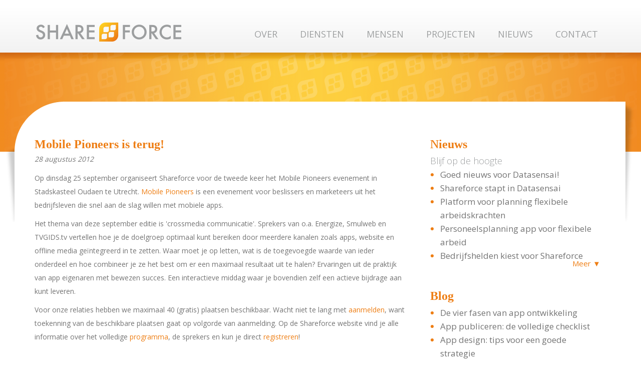

--- FILE ---
content_type: text/html; charset=utf-8
request_url: https://www.shareforce.nl/nl/mobile-pioneers-terug
body_size: 9608
content:
<!DOCTYPE html>
<html lang="nl">
<head>
  <meta charset="utf-8">
  <meta name="viewport" content="width=device-width, initial-scale=1.0">
  <meta http-equiv="Content-Type" content="text/html; charset=utf-8" />
<meta name="Generator" content="Drupal 7 (http://drupal.org)" />
<link rel="canonical" href="https://www.shareforce.nl/nl/mobile-pioneers-terug" />
<link rel="shortcut icon" href="https://www.shareforce.nl/sites/files/favicon.png" type="image/png" />
<meta name="description" content="Op dinsdag 25 september organiseert Shareforce voor de tweede keer het Mobile Pioneers evenement in Stadskasteel Oudaen te Utrecht. Mobile Pioneers is een evenement voor beslissers en marketeers uit het bedrijfsleven die snel aan de slag willen met" />
    <title>Mobile Pioneers is terug! | Shareforce</title>

  <meta property="og:image" content="http://www.shareforce.nl/sites/all/themes/bootstrap/img/apple-touch-icon-200x200.png" />
<link rel="image_src" href="/sites/all/themes/bootstrap/img/apple-touch-icon-72x72.png" />
<link rel="apple-touch-icon" href="/sites/all/themes/bootstrap/img/apple-touch-icon.png" />
<link rel="apple-touch-icon" sizes="72x72" href="/sites/all/themes/bootstrap/img/apple-touch-icon-72x72.png" />
<link rel="apple-touch-icon" sizes="114x114" href="/sites/all/themes/bootstrap/img/apple-touch-icon-114x114.png" />
    <link rel="alternate" type="application/rss+xml" title="Shareforce Nieuws" href="http://www.shareforce.nl/nl/shareforce-news" />
  <link rel="alternate" type="application/rss+xml" title="John's Blog, Hallo Mobiele Wereld" href="http://www.shareforce.nl/nl/shareforce-blog" />
  <link rel="alternate" type="application/rss+xml" title="Shareforce Nieuws / Blog" href="http://www.shareforce.nl/nl/shareforce-blog-news" />
  <style>
@import url("https://www.shareforce.nl/modules/system/system.base.css?t6zvdx");
</style>
<style>
@import url("https://www.shareforce.nl/modules/ais/assets/css/ais.css?t6zvdx");
@import url("https://www.shareforce.nl/modules/date/date_api/date.css?t6zvdx");
@import url("https://www.shareforce.nl/modules/field/theme/field.css?t6zvdx");
@import url("https://www.shareforce.nl/modules/views/css/views.css?t6zvdx");
</style>
<style>
@import url("https://www.shareforce.nl/modules/ctools/css/ctools.css?t6zvdx");
</style>
<link type="text/css" rel="stylesheet" href="https://netdna.bootstrapcdn.com/twitter-bootstrap/2.2.1/css/bootstrap-combined.min.css" media="all" />
<style>
@import url("https://www.shareforce.nl/sites/all/themes/bootstrap/css/style.css?t6zvdx");
</style>
  <script src="https://www.shareforce.nl/sites/files/js/js_v7z_ueNi9EIrZXPI8So7AkuzyXuKekr2jbdDptsM5Oc.js"></script>
<script src="https://www.shareforce.nl/sites/files/js/js_5YilPNQBEW06epYaRr5MbAvUj3aNU9CyEHwJclfMNN0.js"></script>
<script>Drupal.settings.ais = [{"name":"threshold-480","size":480},{"name":"threshold-768","size":768},{"name":"threshold-992","size":992},{"name":"threshold-1382","size":1382}];
Drupal.settings.ais_method = "both-max";</script>
<script src="https://www.shareforce.nl/sites/files/js/js_3gVyuNWzY7YTnQgbPR9BwpR7m9yI6xaSO3kjxA_U_JM.js"></script>
<script>jQuery.extend(Drupal.settings, {"basePath":"\/","pathPrefix":"nl\/","ajaxPageState":{"theme":"bootstrap","theme_token":"J7jliBnWBHQO5EDAmVhqxDjx3WX1cEnMVrZ_SauIKFA","js":{"modules\/jquery_update\/replace\/jquery\/1.7\/jquery.min.js":1,"misc\/jquery.once.js":1,"misc\/drupal.js":1,"http:\/\/ajax.googleapis.com\/ajax\/libs\/jquery\/1.8.3\/jquery.min.js":1,"http:\/\/netdna.bootstrapcdn.com\/twitter-bootstrap\/2.2.1\/js\/bootstrap.min.js":1,"sites\/all\/themes\/bootstrap\/js\/switch.js":1,"0":1,"ais\/assets\/js\/ais.js":1},"css":{"modules\/system\/system.base.css":1,"modules\/ais\/assets\/css\/ais.css":1,"modules\/date\/date_api\/date.css":1,"modules\/field\/theme\/field.css":1,"modules\/views\/css\/views.css":1,"modules\/ctools\/css\/ctools.css":1,"https:\/\/netdna.bootstrapcdn.com\/twitter-bootstrap\/2.2.1\/css\/bootstrap-combined.min.css":1,"sites\/all\/themes\/bootstrap\/css\/style.css":1}},"jcarousel":{"ajaxPath":"\/nl\/jcarousel\/ajax\/views"}});</script>
  <link href='https://fonts.googleapis.com/css?family=Open+Sans:300,400,600' rel='stylesheet' type='text/css'>
  <!-- HTML5 element support for IE6-8 -->
  <!--[if lt IE 9]>
    <script src="http://html5shiv.googlecode.com/svn/trunk/html5.js"></script>
  <![endif]-->
  <!-- Facebook Pixel Code -->
  <script>
  !function(f,b,e,v,n,t,s){if(f.fbq)return;n=f.fbq=function(){n.callMethod?
  n.callMethod.apply(n,arguments):n.queue.push(arguments)};if(!f._fbq)f._fbq=n;
  n.push=n;n.loaded=!0;n.version='2.0';n.queue=[];t=b.createElement(e);t.async=!0;
  t.src=v;s=b.getElementsByTagName(e)[0];s.parentNode.insertBefore(t,s)}(window,
  document,'script','https://connect.facebook.net/en_US/fbevents.js');
  fbq('init', '130257100841030'); // Insert your pixel ID here.
  fbq('track', 'PageView');
  </script>
  <noscript><img height="1" width="1" style="display:none"
  src="https://www.facebook.com/tr?id=130257100841030&ev=PageView&noscript=1"
  /></noscript>
  <!-- DO NOT MODIFY -->
  <!-- End Facebook Pixel Code -->

  <script src="https://cdn.onesignal.com/sdks/OneSignalSDK.js" async=""></script>
  <script>
    var OneSignal = window.OneSignal || [];

    OneSignal.push(function() {
      OneSignal.init({
        appId: "49d04ed5-4279-4a79-a11d-884ccf532a7e",
      });
    });

    OneSignal.push(function() {


    OneSignal.getUserId().then(function(userId) {                
        if(userId == null){
            document.getElementById("divNotificationBanner").style.display = "block";
        }else{
          document.getElementById("divNotificationBanner").style.display = "none";
        }
    });  


    OneSignal.on('subscriptionChange', function(isSubscribed) {
        console.log('The user subscription state is now:', isSubscribed);
        if (isSubscribed === true) {
            document.getElementById("divNotificationBanner").style.display = "none";
            console.log('The user subscription state is now:', isSubscribed);
            OneSignal.sendTags({
                "sub_page": window.location.pathname
            }).then(function(tagsSent) {
                // Callback called when tags have finished sending
                //console.log(tagsSent);
            });
        }
    });


    OneSignal.check
});
  </script>

    <!-- Google Tag Manager -->
    <script>(function(w,d,s,l,i){w[l]=w[l]||[];w[l].push({'gtm.start':
                new Date().getTime(),event:'gtm.js'});var f=d.getElementsByTagName(s)[0],
            j=d.createElement(s),dl=l!='dataLayer'?'&l='+l:'';j.async=true;j.src=
            'https://www.googletagmanager.com/gtm.js?id='+i+dl;f.parentNode.insertBefore(j,f);
        })(window,document,'script','dataLayer','GTM-WHS7L6L');</script>
    <!-- End Google Tag Manager -->

</head>
<body class="html not-front not-logged-in one-sidebar sidebar-first page-node page-node- page-node-37 node-type-news i18n-nl page-mobile-pioneers-terug page-mobile-pioneers-terug" >

<!-- Google Tag Manager (noscript) -->
<noscript><iframe src="https://www.googletagmanager.com/ns.html?id=GTM-WHS7L6L"
                  height="0" width="0" style="display:none;visibility:hidden"></iframe></noscript>
<!-- End Google Tag Manager (noscript) -->

<div id="divNotificationBanner" style="display: none;">
  <p> 
    <img src="/sites/files/imagepicker/15/browser/bell-on-solid.png" alt="bell" id="imgNotificationBell" />
    Shareforce vraagt om je toestemming om meldingen te kunnen sturen. <a href="#" id="aAcceptNotification" onclick="acceptNotifications()">Prima!</a>
  </p>
  <img src="/sites/files/imagepicker/15/browser/icon_close.png" alt="bell" id="imgCloseNotification" onclick="closeNotificationBanner()" />
</div>

<script>
  // Additional JS functions here
  window.fbAsyncInit = function() {
    FB.init({
      appId      : '', // App ID
      channelUrl : '//'+window.location.host + window.location.href.toString().split(window.location.host)[1], // Channel File
      status     : false, // check login status
      cookie     : false, // enable cookies to allow the server to access the session
      xfbml      : true  // parse XFBML
    });
    // Additional init code here
  };
 
</script>
    <header id="navbar" role="banner" class="navbar navbar-fixed-top">
  <div class="navbar-inner">
    <div class="flags">
        </div>
    <div class="container">
      <!-- .btn-navbar is used as the toggle for collapsed navbar content -->
      <a class="btn btn-navbar" data-toggle="collapse" data-target=".nav-collapse">
        <span class="icon-bar"></span>
        <span class="icon-bar"></span>
        <span class="icon-bar"></span>
      </a>

              <a class="logo pull-left" href="/nl" title="app ontwikkelaar">
          <img src="https://www.shareforce.nl/sites/all/themes/bootstrap/logo.png" alt="app ontwikkelaar" />
        </a>
      
      
              <div class="nav-collapse">
          <nav role="navigation">
                          <ul class="menu nav"><li class="first leaf"><a href="/nl/over">Over</a></li>
<li class="leaf"><a href="/nl/diensten">Diensten</a></li>
<li class="leaf"><a href="/nl/mensen">MENSEN</a></li>
<li class="leaf"><a href="/nl/projecten">PROJECTEN</a></li>
<li class="leaf"><a href="/nl/nieuws" title="">NIEUWS</a></li>
<li class="last leaf"><a href="/nl/contact">Contact</a></li>
</ul>                                  </nav>
        </div>
          </div>
  </div>
<header role="banner" id="page-header">
        <div class="container">
        </div>
</header> <!-- /#header -->
</header>

<div class="container">

  <div class="row">
    <section class="span9">  
      <a id="main-content"></a>
                              	                                            
<article id="node-37" class="node node-news clearfix" about="/nl/mobile-pioneers-terug" typeof="sioc:Item foaf:Document">


  <header>
  	              <h1 class="page-title">Mobile Pioneers is terug!</h1>
                        <span property="dc:title" content="Mobile Pioneers is terug!" class="rdf-meta element-hidden"></span>
        				<span class="submitted">
			<span class="article-date">28 Augustus 2012</span>	       </span>
         </header>

  <div class="field field-name-body field-type-text-with-summary field-label-hidden"><div class="field-items"><div class="field-item even" property="content:encoded"><p>Op dinsdag 25 september organiseert Shareforce voor de tweede keer het Mobile Pioneers evenement in Stadskasteel Oudaen te Utrecht. <a style="line-height: 1.538em;" href="/mobilepioneers/programma_09-2012">Mobile Pioneers</a> is een evenement voor beslissers en marketeers uit het bedrijfsleven die snel aan de slag willen met mobiele apps. </p><p>Het thema van deze september editie is 'crossmedia communicatie'. Sprekers van o.a. Energize, Smulweb en TVGIDS.tv vertellen hoe je de doelgroep optimaal kunt bereiken door meerdere kanalen zoals apps, website en offline media geïntegreerd in te zetten. Waar moet je op letten, wat is de toegevoegde waarde van ieder onderdeel en hoe combineer je ze het best om er een maximaal resultaat uit te halen? Ervaringen uit de praktijk van app eigenaren met bewezen succes. Een interactieve middag waar je bovendien zelf een actieve bijdrage aan kunt leveren.</p><p>Voor onze relaties hebben we maximaal 40 (gratis) plaatsen beschikbaar. Wacht niet te lang met <a href="/mobilepioneers/registreer">aanmelden</a>, want toekenning van de beschikbare plaatsen gaat op volgorde van aanmelding. Op de Shareforce website vind je alle informatie over het volledige <a href="/mobilepioneers/programma_09-2012">programma</a>, de sprekers en kun je direct <a href="/mobilepioneers/registreer">registreren</a>!</p></div></div></div>
     	   	<div id="shareThis_buttons">
   		<script type="text/javascript">var switchTo5x=true;</script>
		<script type="text/javascript" src="/sites/all/themes/bootstrap/js/buttons.js"></script>
		<script type="text/javascript">stLight.options({publisher: "0677ba48-e648-43e3-a2af-2af1120348f6", doNotHash: false, doNotCopy: false, hashAddressBar: false});</script>
				 
						<p style="   float: left;   margin-top: -5px;    margin-right: 3px;"><a title="shareforce-nieuws" href="/nl/shareforce-news" target="_blank"><img src="/sites/files/imagepicker/1/rss-icon_0.png" alt="Image" width="40" height="40" class="imgp_img"></a></p>
				<span class='st_twitter_large' displayText='Tweet'></span>
		<span class='st_facebook_large' displayText='Facebook'></span>
		<span class='st_linkedin_large' displayText='LinkedIn'></span>
		<span class='st_googleplus_large' displayText='Google +'></span>
		<span class='st_sharethis_large' displayText='ShareThis'></span>
	</div>
   	
</article> <!-- /.node -->
                  <aside class="span3" role="complementary">
               <div class="region region-sidebar-first well">
    <section id="block-views-news-navigation-2-block" class="block block-views ">
        <h2 class="block-title">Nieuws</h2>
    
  <div class="view view-news-navigation-2 view-id-news_navigation_2 view-display-id-block view-dom-id-2c9af6f537e4b339d45f8efeb8316fc3">
            <div class="view-header">
      <h3 color:="">Blijf op de hoogte</h3>    </div>
  
  
  
      <div class="view-content">
      <div class="item-list">    <ul>          <li class="views-row views-row-1 views-row-odd views-row-first">  
  <div class="views-field views-field-title">        <span class="field-content"><a href="/nl/goed-nieuws-voor-datasensai">Goed nieuws voor Datasensai!</a></span>  </div></li>
          <li class="views-row views-row-2 views-row-even">  
  <div class="views-field views-field-title">        <span class="field-content"><a href="/nl/shareforce-stapt-datasensai">Shareforce stapt in Datasensai</a></span>  </div></li>
          <li class="views-row views-row-3 views-row-odd">  
  <div class="views-field views-field-title">        <span class="field-content"><a href="/nl/platform-voor-planning-flexibele-arbeidskrachten">Platform voor planning flexibele arbeidskrachten</a></span>  </div></li>
          <li class="views-row views-row-4 views-row-even">  
  <div class="views-field views-field-title">        <span class="field-content"><a href="/nl/personeelsplanning-app-voor-flexibele-arbeid">Personeelsplanning app voor flexibele arbeid</a></span>  </div></li>
          <li class="views-row views-row-5 views-row-odd">  
  <div class="views-field views-field-title">        <span class="field-content"><a href="/nl/bedrijfshelden-kiest-voor-shareforce">Bedrijfshelden kiest voor Shareforce</a></span>  </div></li>
          <li class="views-row views-row-6 views-row-even">  
  <div class="views-field views-field-title">        <span class="field-content"><a href="/nl/time-4-your-future-app">Time 4 Your Future app</a></span>  </div></li>
          <li class="views-row views-row-7 views-row-odd">  
  <div class="views-field views-field-title">        <span class="field-content"><a href="/nl/5-jaar-shareforce">5 jaar Shareforce</a></span>  </div></li>
          <li class="views-row views-row-8 views-row-even">  
  <div class="views-field views-field-title">        <span class="field-content"><a href="/nl/website-van-het-jaar-2021">Website van het Jaar 2021</a></span>  </div></li>
          <li class="views-row views-row-9 views-row-odd">  
  <div class="views-field views-field-title">        <span class="field-content"><a href="/nl/financieel-fit-met-apps">Financieel Fit met apps</a></span>  </div></li>
          <li class="views-row views-row-10 views-row-even">  
  <div class="views-field views-field-title">        <span class="field-content"><a href="/nl/vacature-hr-recruitment-specialist">Vacature HR &amp; Recruitment specialist</a></span>  </div></li>
          <li class="views-row views-row-11 views-row-odd">  
  <div class="views-field views-field-title">        <span class="field-content"><a href="/nl/digitalisering-van-het-orderproces-met-apps-en-web">Digitalisering van het orderproces met apps en web</a></span>  </div></li>
          <li class="views-row views-row-12 views-row-even">  
  <div class="views-field views-field-title">        <span class="field-content"><a href="/nl/vacature-php-backend-developer">Vacature PHP backend developer</a></span>  </div></li>
          <li class="views-row views-row-13 views-row-odd">  
  <div class="views-field views-field-title">        <span class="field-content"><a href="/nl/even-voorstellen-jorik-heerkens">Even voorstellen: Jorik Heerkens</a></span>  </div></li>
          <li class="views-row views-row-14 views-row-even">  
  <div class="views-field views-field-title">        <span class="field-content"><a href="/nl/nieuwe-android-topper">Nieuwe Android topper</a></span>  </div></li>
          <li class="views-row views-row-15 views-row-odd">  
  <div class="views-field views-field-title">        <span class="field-content"><a href="/nl/welkom-wilbert-schadee">Welkom Wilbert Schadee</a></span>  </div></li>
          <li class="views-row views-row-16 views-row-even">  
  <div class="views-field views-field-title">        <span class="field-content"><a href="/nl/shareforce-lanceert-app-video-platform">Shareforce lanceert app video platform</a></span>  </div></li>
          <li class="views-row views-row-17 views-row-odd">  
  <div class="views-field views-field-title">        <span class="field-content"><a href="/nl/kickboxing-university-app-gelanceerd">Kickboxing University app gelanceerd!</a></span>  </div></li>
          <li class="views-row views-row-18 views-row-even">  
  <div class="views-field views-field-title">        <span class="field-content"><a href="/nl/website-van-het-jaar-2019-live">Website van het Jaar 2019 live</a></span>  </div></li>
          <li class="views-row views-row-19 views-row-odd">  
  <div class="views-field views-field-title">        <span class="field-content"><a href="/nl/shareforce-bij-bnr-veiligheid-van-apps">Shareforce bij BNR - Veiligheid van apps</a></span>  </div></li>
          <li class="views-row views-row-20 views-row-even">  
  <div class="views-field views-field-title">        <span class="field-content"><a href="/nl/een-vliegende-start">Een vliegende start</a></span>  </div></li>
          <li class="views-row views-row-21 views-row-odd">  
  <div class="views-field views-field-title">        <span class="field-content"><a href="/nl/uitnodiging-boekpresentatie">Uitnodiging boekpresentatie</a></span>  </div></li>
          <li class="views-row views-row-22 views-row-even">  
  <div class="views-field views-field-title">        <span class="field-content"><a href="/nl/interview-bnr-toekomst-van-appstores">Interview BNR - Toekomst van appstores</a></span>  </div></li>
          <li class="views-row views-row-23 views-row-odd">  
  <div class="views-field views-field-title">        <span class="field-content"><a href="/nl/time-momo-app-vernieuwd">Time to momo app vernieuwd!</a></span>  </div></li>
          <li class="views-row views-row-24 views-row-even">  
  <div class="views-field views-field-title">        <span class="field-content"><a href="/nl/welkom-joris-willemsen">Welkom Joris Willemsen!</a></span>  </div></li>
          <li class="views-row views-row-25 views-row-odd">  
  <div class="views-field views-field-title">        <span class="field-content"><a href="/nl/terugblik-op-app-pioneers">Terugblik op App Pioneers</a></span>  </div></li>
          <li class="views-row views-row-26 views-row-even">  
  <div class="views-field views-field-title">        <span class="field-content"><a href="/nl/programma-app-pioneers-definitief">Programma App Pioneers definitief</a></span>  </div></li>
          <li class="views-row views-row-27 views-row-odd">  
  <div class="views-field views-field-title">        <span class="field-content"><a href="/nl/spreker-gezocht">Spreker gezocht!</a></span>  </div></li>
          <li class="views-row views-row-28 views-row-even">  
  <div class="views-field views-field-title">        <span class="field-content"><a href="/nl/uitnodiging-app-pioneers">Uitnodiging App Pioneers</a></span>  </div></li>
          <li class="views-row views-row-29 views-row-odd">  
  <div class="views-field views-field-title">        <span class="field-content"><a href="/nl/live-website-van-het-jaar">Live: Website van het Jaar</a></span>  </div></li>
          <li class="views-row views-row-30 views-row-even">  
  <div class="views-field views-field-title">        <span class="field-content"><a href="/nl/interview-bnr-app-economie-nederland">Interview BNR - App economie in Nederland</a></span>  </div></li>
          <li class="views-row views-row-31 views-row-odd">  
  <div class="views-field views-field-title">        <span class="field-content"><a href="/nl/tijd-voor-een-boek-over-app-succes">Tijd voor een boek over app succes</a></span>  </div></li>
          <li class="views-row views-row-32 views-row-even">  
  <div class="views-field views-field-title">        <span class="field-content"><a href="/nl/hallo-rik-deuzeman">Hallo Rik Deuzeman!</a></span>  </div></li>
          <li class="views-row views-row-33 views-row-odd">  
  <div class="views-field views-field-title">        <span class="field-content"><a href="/nl/nieuw-kebabfr-app">Nieuw: Kebab.fr app</a></span>  </div></li>
          <li class="views-row views-row-34 views-row-even">  
  <div class="views-field views-field-title">        <span class="field-content"><a href="/nl/winqq-appstores">WINQQ in appstores!</a></span>  </div></li>
          <li class="views-row views-row-35 views-row-odd">  
  <div class="views-field views-field-title">        <span class="field-content"><a href="/nl/welkom-ahmet-ol%C5%9Fen">Welkom Ahmet Olşen</a></span>  </div></li>
          <li class="views-row views-row-36 views-row-even">  
  <div class="views-field views-field-title">        <span class="field-content"><a href="/nl/afstuderen-bij-shareforce">Afstuderen bij Shareforce?</a></span>  </div></li>
          <li class="views-row views-row-37 views-row-odd">  
  <div class="views-field views-field-title">        <span class="field-content"><a href="/nl/temstem-app-nos-journaal">Temstem app in NOS journaal</a></span>  </div></li>
          <li class="views-row views-row-38 views-row-even">  
  <div class="views-field views-field-title">        <span class="field-content"><a href="/nl/dion-snoeijen-versterkt-shareforce">Dion Snoeijen versterkt Shareforce</a></span>  </div></li>
          <li class="views-row views-row-39 views-row-odd">  
  <div class="views-field views-field-title">        <span class="field-content"><a href="/nl/evolutie-van-mobiel">Evolutie van mobiel</a></span>  </div></li>
          <li class="views-row views-row-40 views-row-even">  
  <div class="views-field views-field-title">        <span class="field-content"><a href="/nl/aan-de-slag-voor-shimano">Aan de slag voor Shimano</a></span>  </div></li>
          <li class="views-row views-row-41 views-row-odd">  
  <div class="views-field views-field-title">        <span class="field-content"><a href="/nl/tailormates-app-live">The Tailormates app live</a></span>  </div></li>
          <li class="views-row views-row-42 views-row-even">  
  <div class="views-field views-field-title">        <span class="field-content"><a href="/nl/hallo-winqq-tot-snel">Hallo WinQQ, tot snel!</a></span>  </div></li>
          <li class="views-row views-row-43 views-row-odd">  
  <div class="views-field views-field-title">        <span class="field-content"><a href="/nl/tailormates-kiest-shareforce">The TailorMates kiest Shareforce</a></span>  </div></li>
          <li class="views-row views-row-44 views-row-even">  
  <div class="views-field views-field-title">        <span class="field-content"><a href="/nl/shareforce-volkskrant-over-google-glass">Shareforce in Volkskrant over Google Glass</a></span>  </div></li>
          <li class="views-row views-row-45 views-row-odd">  
  <div class="views-field views-field-title">        <span class="field-content"><a href="/nl/developers-en-projectleider-gezocht">Developers en projectleider gezocht</a></span>  </div></li>
          <li class="views-row views-row-46 views-row-even">  
  <div class="views-field views-field-title">        <span class="field-content"><a href="/nl/6-jaar-shareforce">6 jaar Shareforce</a></span>  </div></li>
          <li class="views-row views-row-47 views-row-odd">  
  <div class="views-field views-field-title">        <span class="field-content"><a href="/nl/even-voorstellen-bart-bergmans">Even voorstellen: Bart Bergmans</a></span>  </div></li>
          <li class="views-row views-row-48 views-row-even">  
  <div class="views-field views-field-title">        <span class="field-content"><a href="/nl/geen-dag-zonder-deen">Geen dag zonder DEEN</a></span>  </div></li>
          <li class="views-row views-row-49 views-row-odd">  
  <div class="views-field views-field-title">        <span class="field-content"><a href="/nl/welkom-rutger-vromans">Welkom Rutger Vromans</a></span>  </div></li>
          <li class="views-row views-row-50 views-row-even">  
  <div class="views-field views-field-title">        <span class="field-content"><a href="/nl/shackle-game-app-live">Shackle game app live!</a></span>  </div></li>
          <li class="views-row views-row-51 views-row-odd">  
  <div class="views-field views-field-title">        <span class="field-content"><a href="/nl/shareforce-start-google-glass-ontwikkeling">Shareforce start Google Glass ontwikkeling</a></span>  </div></li>
          <li class="views-row views-row-52 views-row-even">  
  <div class="views-field views-field-title">        <span class="field-content"><a href="/nl/terugblik-m-commerce-sessie">Terugblik m-commerce sessie</a></span>  </div></li>
          <li class="views-row views-row-53 views-row-odd">  
  <div class="views-field views-field-title">        <span class="field-content"><a href="/nl/fonq-greetz-en-rabobank-over-m-commerce">Fonq, Greetz en Rabobank over m-commerce</a></span>  </div></li>
          <li class="views-row views-row-54 views-row-even">  
  <div class="views-field views-field-title">        <span class="field-content"><a href="/nl/mobile-pioneers-registratie-open">Mobile Pioneers registratie open</a></span>  </div></li>
          <li class="views-row views-row-55 views-row-odd">  
  <div class="views-field views-field-title">        <span class="field-content"><a href="/nl/m-commerce-spreker-gezocht">M-commerce spreker gezocht!</a></span>  </div></li>
          <li class="views-row views-row-56 views-row-even">  
  <div class="views-field views-field-title">        <span class="field-content"><a href="/nl/memoriam-erik-driessen">In memoriam: Erik Driessen</a></span>  </div></li>
          <li class="views-row views-row-57 views-row-odd">  
  <div class="views-field views-field-title">        <span class="field-content"><a href="/nl/schiphol-valet-parking-app-staat-voor-kwaliteit">Schiphol valet parking app staat voor kwaliteit</a></span>  </div></li>
          <li class="views-row views-row-58 views-row-even">  
  <div class="views-field views-field-title">        <span class="field-content"><a href="/nl/video-interview-john-kivit-op-next-web">Video interview John Kivit op The Next Web</a></span>  </div></li>
          <li class="views-row views-row-59 views-row-odd">  
  <div class="views-field views-field-title">        <span class="field-content"><a href="/nl/scoren-met-apps">Scoren met apps</a></span>  </div></li>
          <li class="views-row views-row-60 views-row-even">  
  <div class="views-field views-field-title">        <span class="field-content"><a href="/nl/jochum-groenendal-versterkt-shareforce">Jochum Groenendal versterkt Shareforce</a></span>  </div></li>
          <li class="views-row views-row-61 views-row-odd">  
  <div class="views-field views-field-title">        <span class="field-content"><a href="/nl/nunl-uber-en-nrc-op-mobile-pioneers">Nu.nl, Uber en NRC op Mobile Pioneers</a></span>  </div></li>
          <li class="views-row views-row-62 views-row-even">  
  <div class="views-field views-field-title">        <span class="field-content"><a href="/nl/e-commerce-apps-2013">E-commerce &amp; Apps 2013</a></span>  </div></li>
          <li class="views-row views-row-63 views-row-odd">  
  <div class="views-field views-field-title">        <span class="field-content"><a href="/nl/shareforce-sponsor-marketing-pioneers">Shareforce sponsor Marketing Pioneers</a></span>  </div></li>
          <li class="views-row views-row-64 views-row-even">  
  <div class="views-field views-field-title">        <span class="field-content"><a href="/nl/cowboys-cowgirls-apps-live">Cowboys &amp; Cowgirls apps live</a></span>  </div></li>
          <li class="views-row views-row-65 views-row-odd">  
  <div class="views-field views-field-title">        <span class="field-content"><a href="/nl/nieuwe-projecten-live">Nieuwe projecten live!</a></span>  </div></li>
          <li class="views-row views-row-66 views-row-even">  
  <div class="views-field views-field-title">        <span class="field-content"><a href="/nl/presentaties-mobile-pioneers">Presentaties Mobile Pioneers</a></span>  </div></li>
          <li class="views-row views-row-67 views-row-odd">  
  <div class="views-field views-field-title">        <span class="field-content"><a href="/nl/mobile-pioneers-terug" class="active">Mobile Pioneers is terug!</a></span>  </div></li>
          <li class="views-row views-row-68 views-row-even">  
  <div class="views-field views-field-title">        <span class="field-content"><a href="/nl/korte-zomerstop">Korte zomerstop</a></span>  </div></li>
          <li class="views-row views-row-69 views-row-odd">  
  <div class="views-field views-field-title">        <span class="field-content"><a href="/nl/infection-guide-genomineerd">Infection Guide genomineerd</a></span>  </div></li>
          <li class="views-row views-row-70 views-row-even">  
  <div class="views-field views-field-title">        <span class="field-content"><a href="/nl/dagverslag-mobile-pioneers">Dagverslag Mobile Pioneers</a></span>  </div></li>
          <li class="views-row views-row-71 views-row-odd">  
  <div class="views-field views-field-title">        <span class="field-content"><a href="/nl/shareforce-organiseert-mobile-pioneers">Shareforce organiseert Mobile Pioneers</a></span>  </div></li>
          <li class="views-row views-row-72 views-row-even">  
  <div class="views-field views-field-title">        <span class="field-content"><a href="/nl/nieuwe-mobiele-ontwikkelaars">Nieuwe mobiele ontwikkelaars</a></span>  </div></li>
          <li class="views-row views-row-73 views-row-odd">  
  <div class="views-field views-field-title">        <span class="field-content"><a href="/nl/3rd-anniversary-shareforce-romania">3rd Anniversary Shareforce Romania</a></span>  </div></li>
          <li class="views-row views-row-74 views-row-even">  
  <div class="views-field views-field-title">        <span class="field-content"><a href="/nl/diner-jaarkaart-voor-android">Diner Jaarkaart voor Android</a></span>  </div></li>
          <li class="views-row views-row-75 views-row-odd">  
  <div class="views-field views-field-title">        <span class="field-content"><a href="/nl/nieuwe-apps-voor-smulweb">Nieuwe apps voor Smulweb</a></span>  </div></li>
          <li class="views-row views-row-76 views-row-even">  
  <div class="views-field views-field-title">        <span class="field-content"><a href="/nl/foodzy-oprichter-over-apps">Foodzy oprichter over apps</a></span>  </div></li>
          <li class="views-row views-row-77 views-row-odd">  
  <div class="views-field views-field-title">        <span class="field-content"><a href="/nl/shareforce-starts-android-development">Shareforce starts Android development</a></span>  </div></li>
          <li class="views-row views-row-78 views-row-even">  
  <div class="views-field views-field-title">        <span class="field-content"><a href="/nl/twittpoll-now-appstore">Twittpoll now in Appstore</a></span>  </div></li>
          <li class="views-row views-row-79 views-row-odd views-row-last">  
  <div class="views-field views-field-title">        <span class="field-content"><a href="/nl/pytch-interview-shareforce-ceo-ren%C3%A9-de-kat">Pytch interview Shareforce CEO René de Kat</a></span>  </div></li>
      </ul></div>    </div>
  
  
  
  
      <div class="view-footer">
      <a href="javascript:void(0)" id="show-news">Meer ▼</a>
<a href="javascript:void(0)" id="hide-news">Minder ▲</a>    </div>
  
  
</div>  
</section> <!-- /.block -->
<section id="block-views-blog-navigation-2-block" class="block block-views ">
        <h2 class="block-title">Blog</h2>
    
  <div class="view view-blog-navigation-2 view-id-blog_navigation_2 view-display-id-block view-dom-id-aaa47ea4696a1dffb95ca635a1b1416b">
        
  
  
      <div class="view-content">
      <div class="item-list">    <ul>          <li class="views-row views-row-1 views-row-odd views-row-first">  
  <div class="views-field views-field-title">        <span class="field-content"><a href="/nl/blog/de-vier-fasen-van-app-ontwikkeling">De vier fasen van app ontwikkeling</a></span>  </div></li>
          <li class="views-row views-row-2 views-row-even">  
  <div class="views-field views-field-title">        <span class="field-content"><a href="/nl/blog/app-publiceren-checklist">App publiceren: de volledige checklist</a></span>  </div></li>
          <li class="views-row views-row-3 views-row-odd">  
  <div class="views-field views-field-title">        <span class="field-content"><a href="/nl/blog/app-design-tips-voor-een-goede-strategie">App design: tips voor een goede strategie</a></span>  </div></li>
          <li class="views-row views-row-4 views-row-even">  
  <div class="views-field views-field-title">        <span class="field-content"><a href="/nl/blog/wat-is-een-native-app">Wat is een Native app?</a></span>  </div></li>
          <li class="views-row views-row-5 views-row-odd views-row-last">  
  <div class="views-field views-field-title">        <span class="field-content"><a href="/nl/blog/onderhoud-app-waarom-wanneer-en-hoe-duur">Onderhoud app: waarom, wanneer en hoe duur?</a></span>  </div></li>
      </ul></div>    </div>
  
  
  
  
  
  
</div>  
</section> <!-- /.block -->
  </div>
                 	
      </aside>  <!-- /#sidebar-first -->
              	    </section>
  </div>
</div>
<div id="footer">
  <div class="cta">
        <a href="/nl/app-ontwikkelaar" title="app ontwikkelaar">app ontwikkelaar</a>
        •
        <a href="/nl/app-laten-maken" title="app laten maken">app laten maken</a>
        •
        <a href="/nl/app-maken" title="app maken">app maken</a>
        •
        <a href="/nl/app-laten-bouwen" title="app laten bouwen">app laten bouwen</a>
        •
        <a href="/nl/app-laten-ontwikkelen" title="app laten ontwikkelen">app laten ontwikkelen</a>
        <br>
        <a href="/nl/blog/apps-van-idee-concept-naar-design" title="app idee">app idee</a>
        •
        <a href="/nl/blog/app-publiceren-checklist" title="app publiceren">app publiceren</a>
        •
        <a href="/nl/blog/wat-kost-een-app" title="app kosten">app kosten</a>
        •
        <a href="/nl/blog/wat-kan-een-app-opleveren" title="app omzet">app omzet</a>
        •
        <a href="/nl/blog/onderhoud-app-waarom-wanneer-en-hoe-duur" title="app onderhoud">app onderhoud</a>
        •
        <a href="/nl/blog/10-manieren-om-apps-te-promoten" title="app promotie">app promotie</a>
        •
        <a href="/nl/blog/stappenplan-voor-apps" title="app stappenplan">app stappenplan</a>
        •
        <a href="/nl/online-platform-starten" title="online platform starten">online platform starten</a>
    </div>
    <footer class="footer container">
      <div class="region region-footer">
    <section id="block-block-27" class="block block-block shareforce-block ">
      
  <h4><img src="/sites/files/imagepicker/1/white_logo.png" alt="app ontwikkelaar" width="252" height="34" class="imgp_img" /></h4><p style="margin: 20px 0 0px 0; height: 120px;"><span>Shareforce is een pionier in mobiele- en web applicatie ontwikkeling. Als <a title="app ontwikkelaar" href="/nl/app-ontwikkelaar">app ontwikkelaar</a> bouwen we apps voor het Android, iOS, HTML5 en PHP platform.</span> </p><p><a href="/nl/android"><img src="/sites/files/imagepicker/1/ft_android.png" alt="Image" width="30" height="35" class="imgp_img" /></a>     <a href="/nl/iphone"><img src="/sites/files/imagepicker/1/ft_mac.png" alt="Image" width="31" height="36" class="imgp_img" /></a>    <a href="/nl/diensten"><img src="/sites/files/imagepicker/1/Untitled-4.png" alt="Image" width="68" height="44" class="imgp_img" /></a>    <a href="/nl/diensten"><img src="/sites/files/imagepicker/1/ft_php.png" alt="Image" width="51" height="27" class="imgp_img" /></a></p>  
</section> <!-- /.block -->
<section id="block-views-recent-news-block" class="block block-views ">
      
  <div class="view view-recent-news view-id-recent_news view-display-id-block view-dom-id-8624bf9ea7eac06c32b028619b554e70">
            <div class="view-header">
      <h4><a href="#block-views-recent-news-block">RECENTE BERICHTEN</a></h4>    </div>
  
  
  
      <div class="view-content">
        <div class="views-row views-row-1 views-row-odd views-row-first">
      
  <div class="views-field views-field-created">        <span class="field-content">22 Juli 2025</span>  </div>  
  <div class="views-field views-field-title">        <span class="field-content"><a href="/nl/goed-nieuws-voor-datasensai">Goed nieuws voor Datasensai!</a></span>  </div>  </div>
  <div class="views-row views-row-2 views-row-even">
      
  <div class="views-field views-field-created">        <span class="field-content">01 November 2024</span>  </div>  
  <div class="views-field views-field-title">        <span class="field-content"><a href="/nl/shareforce-stapt-datasensai">Shareforce stapt in Datasensai</a></span>  </div>  </div>
  <div class="views-row views-row-3 views-row-odd views-row-last">
      
  <div class="views-field views-field-created">        <span class="field-content">25 Mei 2023</span>  </div>  
  <div class="views-field views-field-title">        <span class="field-content"><a href="/nl/platform-voor-planning-flexibele-arbeidskrachten">Platform voor planning flexibele...</a></span>  </div>  </div>
    </div>
  
  
  
  
  
  
</div>  
</section> <!-- /.block -->
<section id="block-block-29" class="block block-block ">
      
  <h4 style="font-size: 18px; font-weight: 600; margin-bottom: 20px;"><a href="#block-block-29">CONTACT</a></h4><table border="0" align="left"><tbody><tr><td style="width: 50px; vertical-align: top;"><img src="/sites/files/imagepicker/1/ft_home.png" alt="Image" width="25" height="22" style="vertical-align: top; margin-top: 5px;" class="imgp_img" /><br /><br /></td><td style="padding-bottom: 17px;"><p style="margin: 0;"><span style="ine-height: 20px;" data-mce-mark="1">Emmaplein 4C</span></p><p style="margin: 0;"><span style="line-height: 20px;">5211 VW `s-Hertogenbosch</span></p><p style="margin: 0;"><span style="line-height: 20px;"> Nederland</span></p></td></tr><tr><td style="vertical-align: top; padding-top: 7px;"> <img src="/sites/files/imagepicker/1/ft_phone.png" alt="Image" width="18" height="29" style="vertical-align: top;" class="imgp_img" /></td><td style="padding-bottom: 10px;"><p style="margin: 0;"><a href="tel:+31738440004">073-8440004</a></p><p> </p></td></tr><tr><td> <img src="/sites/files/imagepicker/1/ft_mail.png" alt="Image" width="18" height="12" class="imgp_img" /></td><td><a href="mailto:contact@shareforce.nl">contact@shareforce.nl</a></td></tr></tbody></table><p> </p><div id="gtx-trans" style="position: absolute; left: 96px; top: 88.0078px;"> </div>  
</section> <!-- /.block -->
<section id="block-block-94" class="block block-block last-block follow-us fourthBlock">
      
  <h4 style="font-size: 18px; font-weight: 600; margin-bottom: 20px;"><a href="#block-block-94">VOLG ONS OOK OP</a></h4><p style="font-size: 18px;"><a href="http://twitter.com/shareforce" target="_blank"><img src="/sites/files/imagepicker/1/twitter_0.png" alt="Image" width="26" height="26" class="imgp_img" /></a>    <a href="http://www.facebook.com/shareforcebv" target="_blank"><img src="/sites/files/imagepicker/1/ft_fb.png" alt="Image" width="26" height="26" class="imgp_img" /></a>    <a href="http://www.linkedin.com/company/shareforce?trk=hb_tab_compy_id_223304" target="_blank"><img src="/sites/files/imagepicker/1/ft_link.png" alt="Image" width="26" height="26" class="imgp_img" /></a>    <a href="/nl/shareforce-blog-news" target="_blank"><img src="/sites/files/imagepicker/1/rss_0.png" alt="Image" width="26" height="26" class="imgp_img" /></a></p>  
</section> <!-- /.block -->
  </div>
    </footer>
</div>
<div class="footer_b"><p id="exelirentCompany">&nbsp;</p></div>



<script type="text/javascript"?>
jQuery(document).ready(function(){
	jQuery(".node-blog").append(jQuery(".fbC"));
});
</script>
  <!--<script type="text/javascript"> -->
<!--var gaJsHost = (("https:" == document.location.protocol) ? "https://ssl." : "http://www.");-->
<!--document.write(unescape("%3Cscript src='" + gaJsHost + "google-analytics.com/ga.js' type='text/javascript'%3E%3C/script%3E"));-->
<!--</script>-->
<script type="text/javascript">
try{ 
var pageTracker = _gat._getTracker("UA-12343133-1");
pageTracker._trackPageview();
} catch(err) {} 
</script>
<!-- Start of HubSpot Embed Code -->
  <script type="text/javascript" id="hs-script-loader" async defer src="//js.hs-scripts.com/6342496.js"></script>
<!-- End of HubSpot Embed Code -->

<script>
    function closeNotificationBanner(){
      document.getElementById("divNotificationBanner").style.display = "none";
    }

    function acceptNotifications(){
      OneSignal.push(function() {
        OneSignal.showNativePrompt().then(function(result) {
                document.getElementById("divNotificationBanner").style.display = "none";
            });

      });
    }
</script>


</body>
</html>
